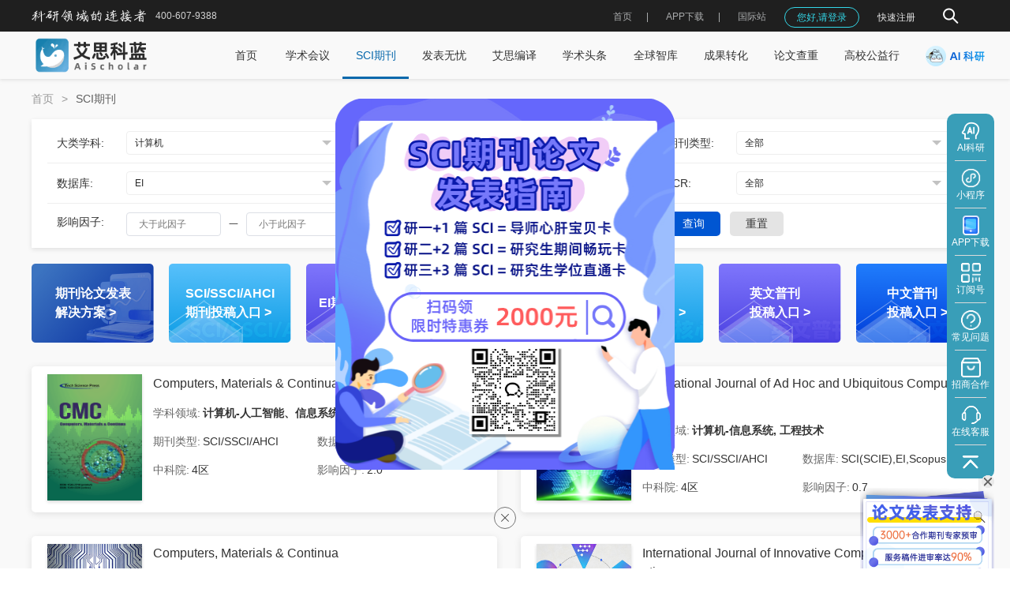

--- FILE ---
content_type: text/html; charset=utf-8
request_url: https://www.ais.cn/journal?page=1&retrieval=3&time=25&subject1=17
body_size: 11129
content:
<!DOCTYPE html>
<html lang="zh-cn">
<head>
  <meta charset="utf-8" />
  <meta http-equiv="x-ua-compatible" content="ie=edge,chrome=1" />
  <meta name="viewport" content="width=device-width, initial-scale=1.0,user-scalable=no">
      <title>计算机领域期刊目录-计算机领域期刊投稿收录-艾思科蓝</title>
          <meta name="keywords" content="计算机领域期刊目录,计算机领域期刊投稿收录">
        <meta name="description" content="艾思科蓝（原艾思学术网）提供计算机领域期刊论文服务，作为sci期刊论文投稿平台，高录用，易录用让sci论文服务变得更加简单，投稿费用低，可快速定位符合你的sci期刊。">
    <script src="https://img.ais.cn/res/js/checkJumpH5.js?v=1.0.14"></script>
  <link rel="icon" type="text/css" href="https://img.ais.cn/favicon.ico" />
  <link rel="stylesheet" type="text/css" href="https://img.ais.cn/res/css/reset.css" />
  <link rel="stylesheet" type="text/css" href="https://img.ais.cn/res/css/layui.css?v=1.0.1" />
  <link rel="stylesheet" type="text/css" href="https://img.ais.cn/res/css/common.css?v=1.0.32" />
    <link rel="stylesheet" type="text/css" href="https://img.ais.cn/res/css/pages/peerReview/components/topbar.css?v=1.0.6" />
  <link rel="stylesheet" type="text/css" href="https://img.ais.cn/res/css/pages/coopJournal/normal.css?v=1.0.4" />
  <link rel="stylesheet" type="text/css" href="https://img.ais.cn/res/css/components/journalItem.css?v=1.0.1" />
  <link rel="stylesheet" type="text/css" href="https://img.ais.cn/res/css/components/laypage.css?v=1.0.1" />
  <link rel="stylesheet" type="text/css" href="https://img.ais.cn/res/css/pages/coopJournal/showtips.css?v=1.0.12" />
  <meta name="applicable-device" content="pc">
  <meta name="mobile-agent" content="format=html5;url=https://m.ais.cn/journal?page=1&retrieval=3&time=25&subject1=17">
  <meta name="mobile-agent" content="format=xhtml;url=https://m.ais.cn/journal?page=1&retrieval=3&time=25&subject1=17">
  <link rel="alternate" media="only screen and (max-width: 640px)" href="https://m.ais.cn/journal?page=1&retrieval=3&time=25&subject1=17">
</head>
<body class='body'>
  <div id='app'></div>
  <div class="HomeLayout">
    
          
      <div class="headerPage">
  <div class="hederInner">
    <div class="ieTips disnone">
      <div class="ieContainer c-333 fs12">
        <img src="https://img.ais.cn/res/images/warnTiip.png" alt="" class="icon"/>
        <span class="imgWrap ml5">
          您当前浏览器版本过低，为了不影响您的使用，建议您使用最新的谷歌浏览器、火狐浏览器、 360浏览器，更换浏览器后使用更流畅！（注意！双核浏览器请切换为极速模式）
        </span>
        <span class="closeIeTips">
          <i class="layui-icon layui-icon-close"></i>
        </span>
      </div>
    </div>
    <div class="container wrap">
      <div class="left">
        <img width="145px" class="logoImg" src="https://img.ais.cn/res/images/common/logoTitle.png?v=1.0.1" alt=""/>
        <div class="fs12 phone">400-607-9388</div>
      </div>
      <div class="right">
        <!-- 搜索入口 -->
        <div class="searchEntry ml30 flex alignMiddle flex-jc ">
          <img width="30" class="icon hand" src="https://img.ais.cn/thirds/ais/images/search2.png" alt=""/>
          <img width="18" class="icon hand none" src="https://img.ais.cn/thirds/ais/images/close.png" alt=""/>
          <div class="inputBox none">
            <div class="inputInner">
              <input type="text" placeholder="请输入关键字…" />
              <div class="clear hand">
                <i class="layui-icon layui-icon-close" style="font-size: 6px;"></i>
              </div>
            </div>
            <img width="30" class="search hand" src="https://img.ais.cn/thirds/ais/images/search.png" alt=""/>
          </div>
        </div> 
      </div>
    </div>
  </div>
</div>      <div class="TopNavList TopNavListIndex">
  <section class="nav">
    <nav class="wrapper container">
                          <a href="/" class="logo ">
               <img
                 width="150px"
                 class="logoImg"
                 src="https://img.ais.cn/thirds/ais/images/aisLogo.png"
                 alt="艾思科蓝AiScholar"
               />
                           </a>
                    <div class="menuList">
        <ul class="layui-nav">
                                    
              <li data-url="/" data-select="home"  class="layui-nav-item">
                <a href="/" data-href="/" rel="" data-page=""  target="" class=''>
                  首页
                                  </a>
              </li>
                                                
              <li data-url="/attendees" data-select="attendees"  class="layui-nav-item">
                <a href="/attendees" data-href="/attendees" rel="" data-page=""  target="" class=''>
                  学术会议
                                  </a>
              </li>
                                                
              <li data-url="/journal" data-select="journal"  class="layui-nav-item">
                <a href="/journal" data-href="/journal" rel="" data-page=""  target="" class=''>
                  SCI期刊
                                  </a>
              </li>
                                                
              <li data-url="/journal/publishing" data-select=""  class="layui-nav-item">
                <a href="/journal/publishing" data-href="/journal/publishing" rel="" data-page=""  target="" class=''>
                  发表无忧
                                  </a>
              </li>
                                                <li data-url="/paper_publishing_support" data-select="" class="layui-nav-item">
                <a href="/paper_publishing_support" rel="" target="">
                                      艾思编译
                                  </a>
                <dl class="layui-nav-child"> <!-- 二级菜单 -->
                                    <dd data-url="/paper_publishing_support/paperPolishing" data-select="" class='secondMenu'>
                    <a href="/paper_publishing_support/paperPolishing" data-href="/paper_publishing_support/paperPolishing" rel="" data-page="" target="" class=''>
                      英文润色
                    </a>
                                      </dd>
                                    <dd data-url="/paper_publishing_support/translate" data-select="" class='secondMenu'>
                    <a href="/paper_publishing_support/translate" data-href="/paper_publishing_support/translate" rel="" data-page="" target="" class=''>
                      学术翻译
                    </a>
                                      </dd>
                                    <dd data-url="/paper_publishing_support/pre_submission_peer_review" data-select="" class='secondMenu'>
                    <a href="/paper_publishing_support/pre_submission_peer_review" data-href="/paper_publishing_support/pre_submission_peer_review" rel="" data-page="" target="" class=''>
                      预审评估
                    </a>
                                      </dd>
                                    <dd data-url="/paper_publishing_support/journal_matching" data-select="" class='secondMenu'>
                    <a href="/paper_publishing_support/journal_matching" data-href="/paper_publishing_support/journal_matching" rel="" data-page="" target="" class=''>
                      期刊推荐
                    </a>
                                      </dd>
                                    <dd data-url="/paper_publishing_support/plagiarism_check_and_paraphrasing" data-select="" class='secondMenu'>
                    <a href="/paper_publishing_support/plagiarism_check_and_paraphrasing" data-href="/paper_publishing_support/plagiarism_check_and_paraphrasing" rel="" data-page="" target="" class=''>
                      查重改写
                    </a>
                                      </dd>
                                    <dd data-url="/paper_publishing_support/scientific_editing" data-select="" class='secondMenu'>
                    <a href="/paper_publishing_support/scientific_editing" data-href="/paper_publishing_support/scientific_editing" rel="" data-page="" target="" class=''>
                      科学深度编辑
                    </a>
                                      </dd>
                                    <dd data-url="/paper_publishing_support/formatting_and_proofreading" data-select="" class='secondMenu'>
                    <a href="/paper_publishing_support/formatting_and_proofreading" data-href="/paper_publishing_support/formatting_and_proofreading" rel="" data-page="" target="" class=''>
                      排版校对
                    </a>
                                      </dd>
                                    <dd data-url="/paper_publishing_support/graphics_editing" data-select="" class='secondMenu'>
                    <a href="/paper_publishing_support/graphics_editing" data-href="/paper_publishing_support/graphics_editing" rel="" data-page="" target="" class=''>
                      图表编辑
                    </a>
                                      </dd>
                                    <dd data-url="/paper_publishing_support/confidentiality_and_others" data-select="" class='secondMenu'>
                    <a href="/paper_publishing_support/confidentiality_and_others" data-href="/paper_publishing_support/confidentiality_and_others" rel="" data-page="" target="" class=''>
                      保密与其他
                    </a>
                                      </dd>
                                  </dl>
              </li>
                                                <li data-url="/news" data-select="news" class="layui-nav-item">
                <a href="/news" rel="" target="">
                                      学术头条
                                  </a>
                <dl class="layui-nav-child"> <!-- 二级菜单 -->
                                    <dd data-url="/news/university" data-select="" class='secondMenu'>
                    <a href="/news/university" data-href="/news/university" rel="" data-page="" target="_blank" class=''>
                      高校视界
                    </a>
                                          <div class='threeMenu'>
                          <dl class='threeMenuInner'> <!-- 三级菜单 -->
                                                          <dd data-url="/news/college_hotspot" data-select="">
                                <a href="/news/college_hotspot" data-href="/news/college_hotspot" rel="" target="_blank" class=''>
                                  高校热点
                                </a>

                              </dd>
                                                          <dd data-url="/news/story" data-select="">
                                <a href="/news/story" data-href="/news/story" rel="" target="_blank" class=''>
                                  高校故事
                                </a>

                              </dd>
                                                          <dd data-url="/news/ranking" data-select="">
                                <a href="/news/ranking" data-href="/news/ranking" rel="" target="_blank" class=''>
                                  高校榜单
                                </a>

                              </dd>
                                                          <dd data-url="/news/personnel" data-select="">
                                <a href="/news/personnel" data-href="/news/personnel" rel="" target="_blank" class=''>
                                  人事任免
                                </a>

                              </dd>
                                                          <dd data-url="/news/cooperation" data-select="">
                                <a href="/news/cooperation" data-href="/news/cooperation" rel="" target="_blank" class=''>
                                  招生招聘
                                </a>

                              </dd>
                                                      </dl>
                      </div>
                                      </dd>
                                    <dd data-url="/news/interview" data-select="" class='secondMenu'>
                    <a href="/news/interview" data-href="/news/interview" rel="" data-page="" target="_blank" class=''>
                      期刊风采
                    </a>
                                          <div class='threeMenu'>
                          <dl class='threeMenuInner'> <!-- 三级菜单 -->
                                                          <dd data-url="/news/popular" data-select="">
                                <a href="/news/popular" data-href="/news/popular" rel="" target="_blank" class=''>
                                  期刊推荐
                                </a>

                              </dd>
                                                          <dd data-url="/news/periodical_following" data-select="">
                                <a href="/news/periodical_following" data-href="/news/periodical_following" rel="" target="_blank" class=''>
                                  期刊资讯
                                </a>

                              </dd>
                                                          <dd data-url="/news/practical" data-select="">
                                <a href="/news/practical" data-href="/news/practical" rel="" target="_blank" class=''>
                                  期刊科普
                                </a>

                              </dd>
                                                      </dl>
                      </div>
                                      </dd>
                                    <dd data-url="/news/scholar" data-select="" class='secondMenu'>
                    <a href="/news/scholar" data-href="/news/scholar" rel="" data-page="" target="_blank" class=''>
                      学者先锋
                    </a>
                                          <div class='threeMenu'>
                          <dl class='threeMenuInner'> <!-- 三级菜单 -->
                                                          <dd data-url="/news/scholars" data-select="">
                                <a href="/news/scholars" data-href="/news/scholars" rel="" target="_blank" class=''>
                                  热门学者
                                </a>

                              </dd>
                                                          <dd data-url="/news/tale" data-select="">
                                <a href="/news/tale" data-href="/news/tale" rel="" target="_blank" class=''>
                                  学者故事
                                </a>

                              </dd>
                                                          <dd data-url="/news/viewpoint" data-select="">
                                <a href="/news/viewpoint" data-href="/news/viewpoint" rel="" target="_blank" class=''>
                                  学者观点
                                </a>

                              </dd>
                                                          <dd data-url="/news/impact" data-select="">
                                <a href="/news/impact" data-href="/news/impact" rel="" target="_blank" class=''>
                                  学者影响力
                                </a>

                              </dd>
                                                      </dl>
                      </div>
                                      </dd>
                                    <dd data-url="/news/literature" data-select="" class='secondMenu'>
                    <a href="/news/literature" data-href="/news/literature" rel="" data-page="" target="_blank" class=''>
                      研究前沿
                    </a>
                                          <div class='threeMenu'>
                          <dl class='threeMenuInner'> <!-- 三级菜单 -->
                                                          <dd data-url="/news/research" data-select="">
                                <a href="/news/research" data-href="/news/research" rel="" target="_blank" class=''>
                                  前沿追踪
                                </a>

                              </dd>
                                                          <dd data-url="/news/unscramble" data-select="">
                                <a href="/news/unscramble" data-href="/news/unscramble" rel="" target="_blank" class=''>
                                  论文解读
                                </a>

                              </dd>
                                                          <dd data-url="/news/paper" data-select="">
                                <a href="/news/paper" data-href="/news/paper" rel="" target="_blank" class=''>
                                  顶刊观察
                                </a>

                              </dd>
                                                      </dl>
                      </div>
                                      </dd>
                                    <dd data-url="/news/original" data-select="" class='secondMenu'>
                    <a href="/news/original" data-href="/news/original" rel="" data-page="" target="_blank" class=''>
                      学术在线
                    </a>
                                          <div class='threeMenu'>
                          <dl class='threeMenuInner'> <!-- 三级菜单 -->
                                                          <dd data-url="/news/hotspot" data-select="">
                                <a href="/news/hotspot" data-href="/news/hotspot" rel="" target="_blank" class=''>
                                  学者微访谈
                                </a>

                              </dd>
                                                          <dd data-url="/news/broadcast" data-select="">
                                <a href="/news/broadcast" data-href="/news/broadcast" rel="" target="_blank" class=''>
                                  学术大咖面对面
                                </a>

                              </dd>
                                                          <dd data-url="/news/report" data-select="">
                                <a href="/news/report" data-href="/news/report" rel="" target="_blank" class=''>
                                  科研人物
                                </a>

                              </dd>
                                                      </dl>
                      </div>
                                      </dd>
                                    <dd data-url="/news/conference" data-select="" class='secondMenu'>
                    <a href="/news/conference" data-href="/news/conference" rel="" data-page="" target="_blank" class=''>
                      会议速递
                    </a>
                                      </dd>
                                    <dd data-url="/news/resource" data-select="" class='secondMenu'>
                    <a href="/news/resource" data-href="/news/resource" rel="" data-page="" target="_blank" class=''>
                      学术问答坊
                    </a>
                                          <div class='threeMenu'>
                          <dl class='threeMenuInner'> <!-- 三级菜单 -->
                                                          <dd data-url="/news/featured" data-select="">
                                <a href="/news/featured" data-href="/news/featured" rel="" target="_blank" class=''>
                                  学术干货
                                </a>

                              </dd>
                                                          <dd data-url="/news/viewpoints" data-select="">
                                <a href="/news/viewpoints" data-href="/news/viewpoints" rel="" target="_blank" class=''>
                                  观点快评
                                </a>

                              </dd>
                                                          <dd data-url="/news/journal_skills" data-select="">
                                <a href="/news/journal_skills" data-href="/news/journal_skills" rel="" target="_blank" class=''>
                                  学术知识
                                </a>

                              </dd>
                                                          <dd data-url="/news/minfo" data-select="">
                                <a href="/news/minfo" data-href="/news/minfo" rel="" target="_blank" class=''>
                                  会议信息
                                </a>

                              </dd>
                                                      </dl>
                      </div>
                                      </dd>
                                  </dl>
              </li>
                                                <li data-url="/peerReview" data-select="" class="layui-nav-item">
                <a href="/peerReview" rel="" target="_blank">
                                      全球智库
                                  </a>
                <dl class="layui-nav-child"> <!-- 二级菜单 -->
                                    <dd data-url="/peerReview/taskList" data-select="peerReview" class='secondMenu'>
                    <a href="/peerReview/taskList" data-href="/peerReview/taskList" rel="" data-page="" target="" class=''>
                      科研任务大厅
                    </a>
                                      </dd>
                                    <dd data-url="/peerReview/taskCenter/myTask" data-select="peerReview" class='secondMenu'>
                    <a href="javascript:;" data-href="/peerReview/taskCenter/myTask" rel="" data-page="1,1,thinkTank,index" target="" class='menuLoginBtn'>
                      我的任务
                    </a>
                                      </dd>
                                    <dd data-url="/peerReview/joinIndex" data-select="peerReview" class='secondMenu'>
                    <a href="/peerReview/joinIndex" data-href="/peerReview/joinIndex" rel="" data-page="" target="" class=''>
                      智库专家招募
                    </a>
                                      </dd>
                                  </dl>
              </li>
                                                
              <li data-url="/conversion/index" data-select=""  class="layui-nav-item">
                <a href="/conversion/index" data-href="/conversion/index" rel="" data-page=""  target="_blank" class=''>
                  成果转化
                                  </a>
              </li>
                                                
              <li data-url="/papercheck/index" data-select=""  class="layui-nav-item">
                <a href="/papercheck/index" data-href="/papercheck/index" rel="" data-page=""  target="" class=''>
                  论文查重
                                      <img src="https://img.ais.cn/res/images/liwu.png" width="20px" class='liwuIcon none' alt="">
                                  </a>
              </li>
                                                
              <li data-url="https://v.ais.cn/college" data-select=""  class="layui-nav-item">
                <a href="https://v.ais.cn/college" data-href="https://v.ais.cn/college" rel="nofollow" data-page=""  target="_blank" class=''>
                  高校公益行
                                  </a>
              </li>
                                                <li data-url="/ai" data-select="mentor" class="layui-nav-item">
                <a href="/ai" rel="" target="_blank">
                                       <img src="https://img.ais.cn/res/images/aiTitlogo.png?v=1.0.1" class='' alt="">
                                    </a>
                <dl class="layui-nav-child"> <!-- 二级菜单 -->
                                    <dd data-url="/ai" data-select="" class='secondMenu'>
                    <a href="/ai" data-href="/ai" rel="" data-page="" target="_blank" class=''>
                      AI科研工作台
                    </a>
                                      </dd>
                                    <dd data-url="/tools/navigate" data-select="" class='secondMenu'>
                    <a href="/tools/navigate" data-href="/tools/navigate" rel="" data-page="" target="_blank" class=''>
                      学术工具导航
                    </a>
                                      </dd>
                                    <dd data-url="/saas/solution" data-select="" class='secondMenu'>
                    <a href="/saas/solution" data-href="/saas/solution" rel="" data-page="" target="_blank" class=''>
                      会议一站式SaaS系统
                    </a>
                                      </dd>
                                    <dd data-url="/journal/database" data-select="" class='secondMenu'>
                    <a href="/journal/database" data-href="/journal/database" rel="" data-page="" target="_blank" class=''>
                      SCI期刊信息查询系统
                    </a>
                                      </dd>
                                    <dd data-url="/nationalFound/index" data-select="" class='secondMenu'>
                    <a href="/nationalFound/index" data-href="/nationalFound/index" rel="" data-page="" target="_blank" class=''>
                      国自然基金项目查询系统
                    </a>
                                      </dd>
                                  </dl>
              </li>
                              </ul>
      </div>
          </nav>
  </section>
</div>
          <div class="flexContainer">
        
      <div class="coopJournal">
    <div class="container pb15">
      <div class="pt15 pb15">
        <span class="layui-breadcrumb" lay-separator=">">
          <a href="/">首页</a>
          <h1 class="inlineBlock f400 c-333">
            <a href="/journal"><cite>SCI期刊</cite></a>
          </h1>
        </span>
      </div>
      <div class="bg-ff header sciHeader" id="searchWrap">
  <div class="headerItem keyword c-333 pt10 pb10">
    <div class="flexBox searchItem alignCenter layui-form" style="align-items:center;">
      <div class="fs14 c-333 header_title" style="padding-right:0;min-width:55px;">大类学科:</div>
      <div class="provinceItem selectItem"  style="width:120px">
        <select name="subject1" id="subject1" lay-filter="subject1Select" lay-search="">
          <option value="-1" selected >全部</option>
                              <option value="11">医学</option>
                                        <option value="12">生物</option>
                                        <option value="13">农林科学</option>
                                        <option value="14">环境科学与生态学</option>
                                        <option value="15">化学</option>
                                        <option value="16">工程技术</option>
                                        <option selected value="17">计算机</option>
                                        <option value="18">数学</option>
                                        <option value="19">物理与天体物理</option>
                                        <option value="20">地球科学</option>
                                        <option value="21">人文社科</option>
                                        <option value="22">经济学与管理学</option>
                                        <option value="23">多学科</option>
                                        <option value="24">材料科学</option>
                                        <option value="25">心理学</option>
                              </select>
      </div>
    </div>
    <div class="flexBox searchItem alignCenter layui-form" style="align-items:center;">
      <div class="fs14 c-333 header_title" style="padding-right:0;min-width:55px;">小类学科:</div>
      <div class="provinceItem selectItem"  style="width:120px">
        <select name="subject2" id="subject2" lay-filter="subject2Select" lay-search="">
          <option value="-1" selected >全部</option>
                              <option value="1701">人工智能</option>
                                        <option value="1702">信息系统</option>
                                        <option value="1704">理论和算法</option>
                                        <option value="1705">计算机：其他</option>
                                        <option value="1706">计算机：跨学科应用</option>
                                        <option value="1707">软件工程</option>
                                        <option value="1709">网络系统</option>
                                        <option value="1711">图形学和多媒体</option>
                                        <option value="1712">硬件和架构</option>
                                        <option value="2330">计算机综合</option>
                            </select>
      </div>
    </div>
    <div class="flexBox searchItem alignCenter layui-form" style="align-items:center;">
      <div class="fs14 c-333 header_title" style="padding-right:0;min-width:55px;">期刊类型:</div>
      <div class="provinceItem selectItem"  style="width:120px">
        <select name="type" id="journalType" lay-filter="typeSelect" lay-search="">
          <option value="-1" selected >全部</option>
                              <option value="11">SCI/SSCI/AHCI</option>
                                        <option value="6">EI</option>
                                        <option value="7">ESCI/Scopus</option>
                                        <option value="10">中文核心</option>
                                        <option value="15">英文普刊</option>
                                        <option value="16">中文普刊</option>
                              </select>
      </div>
    </div>
  </div>
  <div class="keyword c-333 pt10 pb10 headerItem">
    <div class="flexBox searchItem alignCenter layui-form" style="align-items:center;">
      <div class="fs14 c-333 header_title" style="padding-right:0;min-width:55px;">数据库:</div>
      <div class="provinceItem selectItem"  style="width:120px">
        <select name="retrieval" id="journalRetrieval" lay-filter="retrievalSelect" lay-search="">
          <option value="-1" selected >全部</option>
                              <option value="2">SCI(SCIE)</option>
                                        <option value="1">SSCI</option>
                                        <option value="6">A&HCI</option>
                                        <option value="13">ESCI</option>
                                        <option value="15">CPCI-SSH</option>
                                        <option value="14">CPCI-S</option>
                                        <option value="7">Scopus</option>
                                        <option selected value="3">EI</option>
                                        <option value="9">IEEE Xplore</option>
                                        <option value="19">Medline</option>
                                        <option value="20">PubMed</option>
                                        <option value="12">Google Scholar</option>
                                        <option value="18">CNKI Scholar(知网外文库)</option>
                                        <option value="5">知网(CNKI)</option>
                                        <option value="17">万方(Wanfang)</option>
                                        <option value="21">万方应用</option>
                                        <option value="16">维普(VIP)</option>
                                        <option value="22">超星(Superstar)</option>
                                        <option value="23">龙源</option>
                                        <option value="24">中文社会科学引文索引(CSSCI/南大核心)</option>
                                        <option value="27">CSSCI扩展版</option>
                                        <option value="25">中文核心期刊要目(北大核心)</option>
                                        <option value="26">中国科技论文与引文数据库(CSTPCD/科技核心)</option>
                                        <option value="28">中国科学引文数据库(CSCD)</option>
                                        <option value="29">中国科学引文数据库的扩展版本(CSCD扩展版)</option>
                                        <option value="30">AMI核心</option>
                                        <option value="31">AMI扩展</option>
                                        <option value="32">武大核心(RCCSE)</option>
                                        <option value="33">Mycite</option>
                              </select>
      </div>
    </div>
    <div class="flexBox searchItem alignCenter layui-form" style="align-items:center;">
      <div class="fs14 c-333 header_title" style="padding-right:0;min-width:55px;">中科院:</div>
      <div class="provinceItem selectItem"  style="width:120px">
        <select name="jrc" id="proSelect1" lay-filter="provinceSelect">
          <option value="-1" selected >全部</option>
                              <option value="1">1区</option>
                                        <option value="2">2区</option>
                                        <option value="3">3区</option>
                                        <option value="4">4区</option>
                              </select>
      </div>
    </div>
    <div class="flexBox searchItem alignCenter layui-form" style="align-items:center;">
      <div class="fs14 c-333 header_title">JCR:</div>
      <div class="provinceItem selectItem"  style="width:120px">
        <select name="jcr" id="proSelect2" lay-filter="provinceSelect">
          <option value="-1" selected>全部</option>
                              <option value="1">Q1</option>
                                        <option value="2">Q2</option>
                                        <option value="3">Q3</option>
                                        <option value="4">Q4</option>
                              </select>
      </div>
    </div>
  </div>
  <div class="keyword c-333 pt10 headerItem">
    <div class="flexBox searchItem alignCenter">
      <div class="f500 fs14 header_title">影响因子:</div>
      <div class="keyword_number">
        <input type="number" name="min" placeholder="大于此因子" value="" class="inputs mr10" />一
        <input type="number" name="max" placeholder="小于此因子" value="" class="inputs ml10" />
      </div>
    </div>
    <div class="flexBox searchItem alignCenter">
      <div class="f500 fs14 header_title">期刊关键词:</div>
      <div class="keyword_input">
        <input name="keyword" value="" placeholder="支持模糊检索，多关键词组合…" style="width:270px !important;" type="search" />
      </div>
    </div>
    <div class="flexBox searchItem alignCenter">
      <div class="searchBtn">查询</div>
      <div class="resetBtn">重置</div>
    </div>
  </div>
</div>
      <div class="journalLink">
        <a href="/journal/publishing" class="journalLink1 spans">
          期刊论文发表 <br /> 解决方案 >
        </a>
        <span data-url="/sciPaperPro/contribute/0/1" class="spans journalLink2 signBtn">
          SCI/SSCI/AHCI<br />
          期刊投稿入口 >
        </span>
        <span data-url="/sciPaperPro/contribute/0/2" class="spans journalLink3 signBtn">
          EI期刊投稿入口 >
        </span>
        <span data-url="/sciPaperPro/contribute/0/4" class="spans journalLink4 signBtn">
          ESCI/Scopus<br />
          期刊投稿入口 >
        </span>
        <span data-url="/sciPaperPro/contribute/0/8" class="spans journalLink5 signBtn">
          中文核心<br />
          期刊投稿入口 >
        </span>
        <span data-url="/sciPaperPro/contribute/0/16" class="spans journalLink6 signBtn">
          英文普刊<br />
          投稿入口 >
        </span>
        <span data-url="/sciPaperPro/contribute/0/32" class="spans journalLink7 signBtn">
          中文普刊<br />
          投稿入口 >
        </span>
      </div>
              <div class="journalWrap">
                    <div class="item mt30 pr10">
            <div class="JournalItem">
      <a href="/journal/1033" target="_self" class="topItem pt10 pb10 pl20 pr20">
    <div class="cover">
      <img
        class="coverImg"
        src="https://static.ais.cn/resource/common/2024/11/392241112104608328.png"
        alt="Computers, Materials & Continua"
      />
    </div>
    <div class="item_content">
      <div class="title fs16 f500 c-333 twoLine">Computers, Materials & Continua</div>
      <div>
        <div class="rows flex">
          <div class="cols item24">
            <span class="c-666 fs14 inlineBlock vMiddle">学科领域:  </span>
            <div class="inlineBlock vMiddle oneLine" style="width: 80%;">
              <span class="c-333 fs14 f600">计算机-人工智能、信息系统、理论和算法、软件工程、网络系统、图形学和多媒体, 数学-数学跨学科应用</span>
            </div>
          </div>
        </div>
        <div class="rows flex">
          <div class="cols oneLine item12">
            <span class="c-666 fs14">期刊类型:</span>
            <span class="c-333 fs14">SCI/SSCI/AHCI</span>
          </div>
          <div class="cols oneLine item12">
            <span class="c-666 fs14">数据库:</span>
            <span class="c-333 fs14">SCI(SCIE),EI,Scopus,知网(CNKI),Google Scholar</span>
          </div>
        </div>
        <div class="rows flex">
          <div class="cols oneLine item12">
            <span class="c-666 fs14">中科院:</span>
            <span class="c-333 fs14">4区</span>
          </div>
          <div class="cols oneLine item12">
            <span class="c-666 fs14">影响因子:</span>
            <span class="c-333 fs14">2.0</span>
          </div>
        </div>
      </div>
    </div>
  </a>
</div>

          </div>
                    <div class="item mt30 pl20">
            <div class="JournalItem">
      <a href="/journal/1293" target="_self" class="topItem pt10 pb10 pl20 pr20">
    <div class="cover">
      <img
        class="coverImg"
        src="https://static.ais.cn/resource/common/2026/01/332260116093806760.png"
        alt="International Journal of Ad Hoc and Ubiquitous Computing"
      />
    </div>
    <div class="item_content">
      <div class="title fs16 f500 c-333 twoLine">International Journal of Ad Hoc and Ubiquitous Computing</div>
      <div>
        <div class="rows flex">
          <div class="cols item24">
            <span class="c-666 fs14 inlineBlock vMiddle">学科领域:  </span>
            <div class="inlineBlock vMiddle oneLine" style="width: 80%;">
              <span class="c-333 fs14 f600">计算机-信息系统, 工程技术</span>
            </div>
          </div>
        </div>
        <div class="rows flex">
          <div class="cols oneLine item12">
            <span class="c-666 fs14">期刊类型:</span>
            <span class="c-333 fs14">SCI/SSCI/AHCI</span>
          </div>
          <div class="cols oneLine item12">
            <span class="c-666 fs14">数据库:</span>
            <span class="c-333 fs14">SCI(SCIE),EI,Scopus</span>
          </div>
        </div>
        <div class="rows flex">
          <div class="cols oneLine item12">
            <span class="c-666 fs14">中科院:</span>
            <span class="c-333 fs14">4区</span>
          </div>
          <div class="cols oneLine item12">
            <span class="c-666 fs14">影响因子:</span>
            <span class="c-333 fs14">0.7</span>
          </div>
        </div>
      </div>
    </div>
  </a>
</div>

          </div>
                    <div class="item mt30 pr10">
            <div class="JournalItem">
      <a href="/journal/1292" target="_self" class="topItem pt10 pb10 pl20 pr20">
    <div class="cover">
      <img
        class="coverImg"
        src="https://static.ais.cn/resource/common/2026/01/332260116093527750.png"
        alt="Computers, Materials & Continua"
      />
    </div>
    <div class="item_content">
      <div class="title fs16 f500 c-333 twoLine">Computers, Materials & Continua</div>
      <div>
        <div class="rows flex">
          <div class="cols item24">
            <span class="c-666 fs14 inlineBlock vMiddle">学科领域:  </span>
            <div class="inlineBlock vMiddle oneLine" style="width: 80%;">
              <span class="c-333 fs14 f600">计算机-计算机：跨学科应用</span>
            </div>
          </div>
        </div>
        <div class="rows flex">
          <div class="cols oneLine item12">
            <span class="c-666 fs14">期刊类型:</span>
            <span class="c-333 fs14">SCI/SSCI/AHCI</span>
          </div>
          <div class="cols oneLine item12">
            <span class="c-666 fs14">数据库:</span>
            <span class="c-333 fs14">SCI(SCIE),EI,Scopus,知网(CNKI),Google Scholar</span>
          </div>
        </div>
        <div class="rows flex">
          <div class="cols oneLine item12">
            <span class="c-666 fs14">中科院:</span>
            <span class="c-333 fs14">4区</span>
          </div>
          <div class="cols oneLine item12">
            <span class="c-666 fs14">影响因子:</span>
            <span class="c-333 fs14">1.7</span>
          </div>
        </div>
      </div>
    </div>
  </a>
</div>

          </div>
                    <div class="item mt30 pl20">
            <div class="JournalItem">
      <a href="/journal/1288" target="_self" class="topItem pt10 pb10 pl20 pr20">
    <div class="cover">
      <img
        class="coverImg"
        src="https://static.ais.cn/resource/common/2025/12/398251225150549782.png"
        alt="International Journal of Innovative Computing and Applications"
      />
    </div>
    <div class="item_content">
      <div class="title fs16 f500 c-333 twoLine">International Journal of Innovative Computing and Applications</div>
      <div>
        <div class="rows flex">
          <div class="cols item24">
            <span class="c-666 fs14 inlineBlock vMiddle">学科领域:  </span>
            <div class="inlineBlock vMiddle oneLine" style="width: 80%;">
              <span class="c-333 fs14 f600">计算机-人工智能</span>
            </div>
          </div>
        </div>
        <div class="rows flex">
          <div class="cols oneLine item12">
            <span class="c-666 fs14">期刊类型:</span>
            <span class="c-333 fs14">EI</span>
          </div>
          <div class="cols oneLine item12">
            <span class="c-666 fs14">数据库:</span>
            <span class="c-333 fs14">EI,Scopus</span>
          </div>
        </div>
        <div class="rows flex">
          <div class="cols oneLine item12">
            <span class="c-666 fs14">中科院:</span>
            <span class="c-333 fs14">-</span>
          </div>
          <div class="cols oneLine item12">
            <span class="c-666 fs14">影响因子:</span>
            <span class="c-333 fs14">-</span>
          </div>
        </div>
      </div>
    </div>
  </a>
</div>

          </div>
                    <div class="item mt30 pr10">
            <div class="JournalItem">
      <a href="/journal/1200" target="_self" class="topItem pt10 pb10 pl20 pr20">
    <div class="cover">
      <img
        class="coverImg"
        src="https://static.ais.cn/resource/common/2025/03/391250311155842505.png"
        alt="Recent Advances in Computer Science and Communications"
      />
    </div>
    <div class="item_content">
      <div class="title fs16 f500 c-333 twoLine">Recent Advances in Computer Science and Communications</div>
      <div>
        <div class="rows flex">
          <div class="cols item24">
            <span class="c-666 fs14 inlineBlock vMiddle">学科领域:  </span>
            <div class="inlineBlock vMiddle oneLine" style="width: 80%;">
              <span class="c-333 fs14 f600">计算机</span>
            </div>
          </div>
        </div>
        <div class="rows flex">
          <div class="cols oneLine item12">
            <span class="c-666 fs14">期刊类型:</span>
            <span class="c-333 fs14">EI</span>
          </div>
          <div class="cols oneLine item12">
            <span class="c-666 fs14">数据库:</span>
            <span class="c-333 fs14">EI,Scopus</span>
          </div>
        </div>
        <div class="rows flex">
          <div class="cols oneLine item12">
            <span class="c-666 fs14">中科院:</span>
            <span class="c-333 fs14">-</span>
          </div>
          <div class="cols oneLine item12">
            <span class="c-666 fs14">影响因子:</span>
            <span class="c-333 fs14">-</span>
          </div>
        </div>
      </div>
    </div>
  </a>
</div>

          </div>
                    <div class="item mt30 pl20">
            <div class="JournalItem">
      <a href="/journal/1150" target="_self" class="topItem pt10 pb10 pl20 pr20">
    <div class="cover">
      <img
        class="coverImg"
        src="https://static.ais.cn/resource/common/2025/01/323250102163545090.png"
        alt="IEEE TRANSACTIONS ON AEROSPACE AND ELECTRONIC SYSTEMS"
      />
    </div>
    <div class="item_content">
      <div class="title fs16 f500 c-333 twoLine">IEEE TRANSACTIONS ON AEROSPACE AND ELECTRONIC SYSTEMS</div>
      <div>
        <div class="rows flex">
          <div class="cols item24">
            <span class="c-666 fs14 inlineBlock vMiddle">学科领域:  </span>
            <div class="inlineBlock vMiddle oneLine" style="width: 80%;">
              <span class="c-333 fs14 f600">计算机-理论和算法</span>
            </div>
          </div>
        </div>
        <div class="rows flex">
          <div class="cols oneLine item12">
            <span class="c-666 fs14">期刊类型:</span>
            <span class="c-333 fs14">SCI/SSCI/AHCI</span>
          </div>
          <div class="cols oneLine item12">
            <span class="c-666 fs14">数据库:</span>
            <span class="c-333 fs14">SCI(SCIE),Scopus,EI,Google Scholar</span>
          </div>
        </div>
        <div class="rows flex">
          <div class="cols oneLine item12">
            <span class="c-666 fs14">中科院:</span>
            <span class="c-333 fs14">2区</span>
          </div>
          <div class="cols oneLine item12">
            <span class="c-666 fs14">影响因子:</span>
            <span class="c-333 fs14">5.1</span>
          </div>
        </div>
      </div>
    </div>
  </a>
</div>

          </div>
                    <div class="item mt30 pr10">
            <div class="JournalItem">
      <a href="/journal/1144" target="_self" class="topItem pt10 pb10 pl20 pr20">
    <div class="cover">
      <img
        class="coverImg"
        src="https://static.ais.cn/resource/common/2024/12/391241226160805014.png"
        alt="Evolutionary Intelligence"
      />
    </div>
    <div class="item_content">
      <div class="title fs16 f500 c-333 twoLine">Evolutionary Intelligence</div>
      <div>
        <div class="rows flex">
          <div class="cols item24">
            <span class="c-666 fs14 inlineBlock vMiddle">学科领域:  </span>
            <div class="inlineBlock vMiddle oneLine" style="width: 80%;">
              <span class="c-333 fs14 f600">计算机-理论和算法</span>
            </div>
          </div>
        </div>
        <div class="rows flex">
          <div class="cols oneLine item12">
            <span class="c-666 fs14">期刊类型:</span>
            <span class="c-333 fs14">EI</span>
          </div>
          <div class="cols oneLine item12">
            <span class="c-666 fs14">数据库:</span>
            <span class="c-333 fs14">EI,Scopus,Google Scholar</span>
          </div>
        </div>
        <div class="rows flex">
          <div class="cols oneLine item12">
            <span class="c-666 fs14">中科院:</span>
            <span class="c-333 fs14">-</span>
          </div>
          <div class="cols oneLine item12">
            <span class="c-666 fs14">影响因子:</span>
            <span class="c-333 fs14">2.3</span>
          </div>
        </div>
      </div>
    </div>
  </a>
</div>

          </div>
                    <div class="item mt30 pl20">
            <div class="JournalItem">
      <a href="/journal/1125" target="_self" class="topItem pt10 pb10 pl20 pr20">
    <div class="cover">
      <img
        class="coverImg"
        src="https://static.ais.cn/resource/common/2024/12/328241223134445040.jpg"
        alt="Algorithms"
      />
    </div>
    <div class="item_content">
      <div class="title fs16 f500 c-333 twoLine">Algorithms</div>
      <div>
        <div class="rows flex">
          <div class="cols item24">
            <span class="c-666 fs14 inlineBlock vMiddle">学科领域:  </span>
            <div class="inlineBlock vMiddle oneLine" style="width: 80%;">
              <span class="c-333 fs14 f600">计算机-理论和算法</span>
            </div>
          </div>
        </div>
        <div class="rows flex">
          <div class="cols oneLine item12">
            <span class="c-666 fs14">期刊类型:</span>
            <span class="c-333 fs14">EI</span>
          </div>
          <div class="cols oneLine item12">
            <span class="c-666 fs14">数据库:</span>
            <span class="c-333 fs14">EI,ESCI,Scopus,知网(CNKI)</span>
          </div>
        </div>
        <div class="rows flex">
          <div class="cols oneLine item12">
            <span class="c-666 fs14">中科院:</span>
            <span class="c-333 fs14">-</span>
          </div>
          <div class="cols oneLine item12">
            <span class="c-666 fs14">影响因子:</span>
            <span class="c-333 fs14">1.8</span>
          </div>
        </div>
      </div>
    </div>
  </a>
</div>

          </div>
                    <div class="item mt30 pr10">
            <div class="JournalItem">
      <a href="/journal/1028" target="_self" class="topItem pt10 pb10 pl20 pr20">
    <div class="cover">
      <img
        class="coverImg"
        src="https://static.ais.cn/resource/common/2024/11/349241110210533728.png"
        alt="Iraqi Journal for Computer Science and Mathematics"
      />
    </div>
    <div class="item_content">
      <div class="title fs16 f500 c-333 twoLine">Iraqi Journal for Computer Science and Mathematics</div>
      <div>
        <div class="rows flex">
          <div class="cols item24">
            <span class="c-666 fs14 inlineBlock vMiddle">学科领域:  </span>
            <div class="inlineBlock vMiddle oneLine" style="width: 80%;">
              <span class="c-333 fs14 f600">数学, 计算机</span>
            </div>
          </div>
        </div>
        <div class="rows flex">
          <div class="cols oneLine item12">
            <span class="c-666 fs14">期刊类型:</span>
            <span class="c-333 fs14">EI</span>
          </div>
          <div class="cols oneLine item12">
            <span class="c-666 fs14">数据库:</span>
            <span class="c-333 fs14">EI,Scopus,Google Scholar</span>
          </div>
        </div>
        <div class="rows flex">
          <div class="cols oneLine item12">
            <span class="c-666 fs14">中科院:</span>
            <span class="c-333 fs14">-</span>
          </div>
          <div class="cols oneLine item12">
            <span class="c-666 fs14">影响因子:</span>
            <span class="c-333 fs14">2.9</span>
          </div>
        </div>
      </div>
    </div>
  </a>
</div>

          </div>
                  </div>
        
  <div id='pagecomponent' data-link="/journal?retrieval=3&time=25&subject1=17&page=">
     <span>
       <!--上一页-->
                  <a class="links arrow disabled"> <i class="layui-icon layui-icon-left"></i></a>
               <!--总页数小于8的-->
       
                                 <a href='javascript:;' class="links active">1</a>
                     
         
       <!--下一页-->
                <a class="links arrow disabled"><i class="layui-icon layui-icon-right"></i></a>
              </span>
  </div>




          </div>
  </div>
  <div class="showDialog none">
  <div class='showDialogContentWrap'>
      
      
      
      
      
      
      
      
      
      
      
      
      
    <button type="button"  class="headerbtn closeShow"><i class="layui-icon layui-icon-close" ></i></button>
  </div>
</div>



      </div>

          
      <div class="footer">
  <div class="footerTop">
    <div class="container topContainer pb20">
      <div class="logo">
        <img src="https://img.ais.cn/res/images/common/footLogo1.png?v=1.0.3" class="imgs" alt="艾思科蓝学术服务平台" />
      </div>
      <div class="rightWrap">
        <div class="left">
          <div class="dlWrap">
            <dl>
              <dt>我们的服务</dt>
              <dd class="flex columnBox">
                <dl class="mr30">
                  <dd><a href="/saas/solution">会议解决方案</a></dd>
                  <dd><a href="/journal">SCI全程无忧</a></dd>
                  <dd><a href="/peerReview/index">全球智库平台</a></dd>
                  <dd><a href="/journal">期刊智能匹配</a></dd>
                </dl>
                <dl>
                  <dd><a href="/app">APP下载</a></dd>
                  <dd><a href="/journal/cultivation">期刊合作</a></dd>
                  <!-- <dd><a href="/topics">学术专题</a></dd> -->
                  <dd><a href="/latest">最新文章</a></dd>
                </dl>
              </dd>
            </dl>
            <dl>
              <dt>关于我们</dt>
              <dd><a href="/about">平台介绍</a></dd>
              <dd><a href="/about/contact">联系我们</a></dd>
              <dd><a href="/about/academic">学术诚信</a></dd>
              <dd><a href="/iso">ISO认证</a></dd>
            </dl>
            <dl>
              <dt>帮助中心</dt>
              <dd><a href="https://service.ais.cn/problem" target="_blank"  rel="nofollow">常见问题</a></dd>
              <dd><a href="https://service.ais.cn" target="_blank" rel="nofollow" class="">客服中心</a></dd>
              <dd><span>服务热线：400-607-9388</span></dd>
              <dd><span>服务邮箱：customer_services@ais.cn</span></dd>
            </dl>
          </div>
        </div>
        <div class="right">
          <div class="img-wrapper">
            <div class="content">
              <div class="textCenter">
                <img src="https://img.ais.cn/res/images/common/erweima2.png" alt />
              </div>
              <p class="title">艾思科蓝公众号</p>
            </div>
            <div class="content">
              <div class="textCenter">
                <img src="https://img.ais.cn/res/images/common/smallProgram.png" alt />
              </div>
              <p class="title">艾思科蓝小程序</p>
            </div>
          </div>
        </div>
    </div>
  </div>
      </div>
  <div class="bottom">
    <p>Copyright © 2019 - 2026 广州科奥信息技术股份有限公司 All Rights Reserved</p>
    <div class="pt10 textCenter">
      <span class="inlineWrap vMiddle">增值电信业务许可证：合字B2-20250773</span>
      <a href="https://beian.miit.gov.cn/#/Integrated/index" target="_blank" rel="noffolow" class="inlineWrap vMiddle ml25 mr25">粤ICP备16087321号</a>
      <a href="http://www.beian.gov.cn/portal/registerSystemInfo?recordcode=44010402002119" target="_blank" rel="noffolow" class="inlineWrap vMiddle">
        <img src="https://img.ais.cn/res/images/common/beian.png" width="20px" height="20px" class="vMiddle">
        <span class="inlineBlock vMiddle ml5">粤公网安备 44010402002119</span>
      </a>
    </div>
  </div>
</div>
<div id="online" class="online">
  <span class="drag"></span>
  <span class="close layui-icon layui-icon-close"></span>
  <iframe src="" id="onlineIframe" style="width: 800px; height: 600px;border:none;"></iframe>
</div>
      </div>
  <script>
    window.postPath = `https://www.ais.cn`
    window.selectMenu = ``
    window.isShowLoginTips = `  ` //需要弹出登录界面提示
    window.pageParams = `1,1,journal,list` // 注册登录接口的_page参数值
    window.hideRightFloat = `` // 需要隐藏右边按钮
    window.isHideRightAD = `` == 'true' // 需要隐藏右边广告
  </script>
  <script src="https://img.ais.cn/res/js/vue.min.js?v=1.0.0"></script>
  <script src="https://img.ais.cn/res/js/jquery.min.js?v=1.0.0"></script>
  <script src="https://img.ais.cn/res/js/lazyload.min.js?v=1.0.0"></script>
  
  <script src="https://img.ais.cn/res/layui.js?v=1.0.1"></script>
  <script src="https://img.ais.cn/res/js/utils.js?v=1.0.18"></script>
  <script src="https://img.ais.cn/res/js/aisLogin.js?v=3.2.3"></script>
  <script src="https://img.ais.cn/res/js/default.js?v=1.0.28"></script>
  <div style="display: none;">
    <script type="text/javascript" src="https://s9.cnzz.com/z_stat.php?id=1281113235&web_id=1281113235"></script>
  </div>
  <!--百度推送-->
  <script type="text/javascript" src="https://zz.bdstatic.com/linksubmit/push.js"></script>
  <!--    百度统计-->
  <script type="text/javascript" src="https://img.ais.cn/thirds/common/stat.js?v=3"></script>
  <script>
    window.onload = function() {
      var _hmt = _hmt || [];
      (function() {
        var hm = document.createElement("script");
        hm.src = "https://hm.baidu.com/hm.js?06d38cce52134fae857a8f60753f045e";
        var s = document.getElementsByTagName("script")[0];
        s.parentNode.insertBefore(hm, s);
      })();
    }
  </script>
    <script>
    const subjectData = JSON.parse(`[{"name":"医学","value":11,"parentId":0},{"name":"生物","value":12,"parentId":0},{"name":"农林科学","value":13,"parentId":0},{"name":"环境科学与生态学","value":14,"parentId":0},{"name":"化学","value":15,"parentId":0},{"name":"工程技术","value":16,"parentId":0},{"name":"计算机","value":17,"parentId":0},{"name":"数学","value":18,"parentId":0},{"name":"物理与天体物理","value":19,"parentId":0},{"name":"地球科学","value":20,"parentId":0},{"name":"人文社科","value":21,"parentId":0},{"name":"经济学与管理学","value":22,"parentId":0},{"name":"多学科","value":23,"parentId":0},{"name":"材料科学","value":24,"parentId":0},{"name":"心理学","value":25,"parentId":0},{"name":"肿瘤学","value":1103,"parentId":11},{"name":"传染病学","value":1104,"parentId":11},{"name":"病毒学","value":1105,"parentId":12},{"name":"呼吸系统","value":1106,"parentId":11},{"name":"皮肤病学","value":1107,"parentId":11},{"name":"眼科学","value":1108,"parentId":11},{"name":"耳鼻喉科学","value":1109,"parentId":11},{"name":"胃肠肝病学","value":1110,"parentId":11},{"name":"康复医学","value":1111,"parentId":11},{"name":"血液学","value":1112,"parentId":11},{"name":"风湿病学","value":1114,"parentId":11},{"name":"骨科","value":1115,"parentId":11},{"name":"麻醉学","value":1116,"parentId":11},{"name":"外周血管病学","value":1117,"parentId":11},{"name":"生殖学","value":1118,"parentId":12},{"name":"妇产科学","value":1119,"parentId":11},{"name":"男科学","value":1120,"parentId":11},{"name":"解剖学与形态学","value":1121,"parentId":11},{"name":"泌尿与肾脏学","value":1123,"parentId":11},{"name":"内分泌与代谢","value":1124,"parentId":11},{"name":"心脏和心血管系统","value":1127,"parentId":11},{"name":"毒理学","value":1128,"parentId":12},{"name":"营养学","value":1129,"parentId":12},{"name":"听力学与言语病理学","value":1130,"parentId":11},{"name":"儿科","value":1132,"parentId":11},{"name":"病理学","value":1133,"parentId":11},{"name":"急诊医学","value":1135,"parentId":11},{"name":"手术","value":1137,"parentId":11},{"name":"补充和替代医学","value":1139,"parentId":11},{"name":"生物医学工程","value":1140,"parentId":16},{"name":"公共健康与卫生","value":1141,"parentId":11},{"name":"移植","value":1142,"parentId":11},{"name":"老年医学","value":1144,"parentId":11},{"name":"放射学·核医学","value":1146,"parentId":11},{"name":"信息医学","value":1147,"parentId":11},{"name":"药理学与药学","value":1149,"parentId":11},{"name":"兽医学","value":1153,"parentId":12},{"name":"免疫学","value":1154,"parentId":11},{"name":"运动科学","value":1155,"parentId":12},{"name":"医学：其他","value":1156,"parentId":11},{"name":"临床神经学","value":1158,"parentId":11},{"name":"热带医学","value":1159,"parentId":11},{"name":"矫形外科学","value":1160,"parentId":11},{"name":"微生物学","value":1201,"parentId":12},{"name":"动物学","value":1202,"parentId":12},{"name":"发育生物学","value":1206,"parentId":12},{"name":"古生物学","value":1207,"parentId":12},{"name":"植物科学","value":1208,"parentId":12},{"name":"生物综合","value":1209,"parentId":12},{"name":"真菌学","value":1211,"parentId":12},{"name":"神经科学","value":1212,"parentId":12},{"name":"细胞与组织","value":1213,"parentId":12},{"name":"进化生物学","value":1216,"parentId":12},{"name":"基因与遗传学","value":1217,"parentId":12},{"name":"生化与分子生物学","value":1218,"parentId":12},{"name":"鸟类学","value":1219,"parentId":12},{"name":"昆虫学","value":1220,"parentId":12},{"name":"生物：其他","value":1221,"parentId":12},{"name":"生理学","value":1223,"parentId":12},{"name":"寄生物学","value":1227,"parentId":12},{"name":"数学与计算生物学","value":1229,"parentId":12},{"name":"生物物理","value":1230,"parentId":12},{"name":"人体工程学","value":1231,"parentId":12},{"name":"海洋和淡水生物学","value":1232,"parentId":12},{"name":"农业工程","value":1301,"parentId":16},{"name":"农业经济与政策","value":1302,"parentId":13},{"name":"农林科学综合","value":1303,"parentId":13},{"name":"农艺学","value":1304,"parentId":13},{"name":"乳制品和动物科学","value":1305,"parentId":13},{"name":"园艺","value":1306,"parentId":13},{"name":"土壤科学","value":1307,"parentId":13},{"name":"食品科技","value":1309,"parentId":13},{"name":"林学","value":1310,"parentId":13},{"name":"渔业","value":1311,"parentId":13},{"name":"农林科学：其他","value":1313,"parentId":13},{"name":"水资源","value":1401,"parentId":14},{"name":"环境工程","value":1402,"parentId":16},{"name":"环境科学综合","value":1403,"parentId":14},{"name":"生态学","value":1409,"parentId":14},{"name":"环境科学：其他","value":1410,"parentId":14},{"name":"可持续发展","value":1412,"parentId":14},{"name":"电化学","value":1502,"parentId":15},{"name":"化学工程","value":1503,"parentId":16},{"name":"有机化学","value":1504,"parentId":15},{"name":"无机化学","value":1505,"parentId":15},{"name":"物理化学","value":1506,"parentId":15},{"name":"仪器仪表","value":1507,"parentId":16},{"name":"分析化学","value":1508,"parentId":15},{"name":"高分子化学","value":1509,"parentId":15},{"name":"应用化学","value":1510,"parentId":15},{"name":"药物化学","value":1514,"parentId":15},{"name":"制造","value":1601,"parentId":16},{"name":"土木建筑","value":1603,"parentId":16},{"name":"工业","value":1604,"parentId":16},{"name":"机械","value":1605,"parentId":16},{"name":"航空航天","value":1606,"parentId":16},{"name":"电子与电气","value":1607,"parentId":16},{"name":"冶金","value":1608,"parentId":16},{"name":"矿业与矿物加工","value":1610,"parentId":16},{"name":"自动化和控制","value":1612,"parentId":16},{"name":"遥感","value":1613,"parentId":16},{"name":"交通运输","value":1614,"parentId":16},{"name":"地质工程","value":1617,"parentId":16},{"name":"影像科学与成像技术","value":1618,"parentId":16},{"name":"机器人","value":1619,"parentId":16},{"name":"医学检验","value":1620,"parentId":16},{"name":"显微技术","value":1621,"parentId":16},{"name":"人工智能","value":1701,"parentId":17},{"name":"信息系统","value":1702,"parentId":17},{"name":"理论和算法","value":1704,"parentId":17},{"name":"计算机：其他","value":1705,"parentId":17},{"name":"计算机：跨学科应用","value":1706,"parentId":17},{"name":"软件工程","value":1707,"parentId":17},{"name":"网络系统","value":1709,"parentId":17},{"name":"图形学和多媒体","value":1711,"parentId":17},{"name":"硬件和架构","value":1712,"parentId":17},{"name":"数学应用","value":1801,"parentId":18},{"name":"数学跨学科应用","value":1803,"parentId":18},{"name":"数学物理","value":1804,"parentId":18},{"name":"统计与概率","value":1805,"parentId":18},{"name":"数学：其他","value":1806,"parentId":18},{"name":"数学基础","value":1807,"parentId":18},{"name":"光学","value":1902,"parentId":19},{"name":"光谱学","value":1903,"parentId":19},{"name":"力学","value":1904,"parentId":19},{"name":"声学","value":1905,"parentId":19},{"name":"晶体学","value":1906,"parentId":19},{"name":"核科学与技术","value":1907,"parentId":19},{"name":"原子·分子","value":1910,"parentId":19},{"name":"热力学","value":1911,"parentId":19},{"name":"凝聚态物理","value":1913,"parentId":19},{"name":"物理应用","value":1915,"parentId":19},{"name":"流体和等离子体","value":1916,"parentId":19},{"name":"地球化学和地球物理","value":2002,"parentId":20},{"name":"地球科学综合","value":2003,"parentId":20},{"name":"地质学","value":2004,"parentId":20},{"name":"地理学","value":2008,"parentId":20},{"name":"海洋学","value":2010,"parentId":20},{"name":"气象与大气科学","value":2012,"parentId":20},{"name":"天文学和天体物理学 ","value":2013,"parentId":19},{"name":"经济学","value":2101,"parentId":22},{"name":"政治","value":2102,"parentId":21},{"name":"历史与考古","value":2103,"parentId":21},{"name":"哲学","value":2104,"parentId":21},{"name":"法学","value":2105,"parentId":21},{"name":"文学","value":2106,"parentId":21},{"name":"教育学","value":2107,"parentId":21},{"name":"语言学","value":2108,"parentId":21},{"name":"艺术","value":2109,"parentId":21},{"name":"城市研究","value":2111,"parentId":21},{"name":"卫生政策与服务","value":2113,"parentId":22},{"name":"体育","value":2116,"parentId":21},{"name":"人文社科：其他","value":2117,"parentId":21},{"name":"文化研究","value":2118,"parentId":21},{"name":"人口统计学","value":2119,"parentId":21},{"name":"国际关系","value":2120,"parentId":21},{"name":"伦理·道德","value":2121,"parentId":21},{"name":"民族研究","value":2122,"parentId":21},{"name":"家庭研究","value":2123,"parentId":21},{"name":"科学史与科学哲学","value":2124,"parentId":21},{"name":"管理学","value":2201,"parentId":22},{"name":"运筹学与管理科学","value":2202,"parentId":22},{"name":"商业","value":2203,"parentId":22},{"name":"劳资关系与人力资源","value":2204,"parentId":22},{"name":"金融学","value":2205,"parentId":22},{"name":"酒店·休闲·旅游","value":2207,"parentId":22},{"name":"公共管理","value":2208,"parentId":22},{"name":"管理学：其他","value":2211,"parentId":22},{"name":"图书情报与档案管理","value":2212,"parentId":22},{"name":"发展研究","value":2215,"parentId":22},{"name":"全学科","value":2301,"parentId":23},{"name":"逻辑学","value":2310,"parentId":18},{"name":"社会学","value":2311,"parentId":21},{"name":"护理学","value":2312,"parentId":11},{"name":"牙科·口腔","value":2313,"parentId":11},{"name":"医学综合","value":2315,"parentId":11},{"name":"人类学","value":2316,"parentId":12},{"name":"化学：其他","value":2319,"parentId":15},{"name":"化学综合","value":2320,"parentId":15},{"name":"电信","value":2321,"parentId":16},{"name":"海洋工程","value":2322,"parentId":16},{"name":"能源和燃料","value":2324,"parentId":16},{"name":"仪器仪表","value":2325,"parentId":16},{"name":"工程技术：其他","value":2328,"parentId":16},{"name":"工程综合","value":2329,"parentId":16},{"name":"计算机综合","value":2330,"parentId":17},{"name":"数学综合","value":2332,"parentId":18},{"name":"物理：其他","value":2336,"parentId":19},{"name":"物理综合","value":2337,"parentId":19},{"name":"地球科学：其他","value":2339,"parentId":20},{"name":"宗教","value":2340,"parentId":21},{"name":"媒体传播","value":2341,"parentId":21},{"name":"人文社科综合","value":2342,"parentId":21},{"name":"管理学综合","value":2346,"parentId":22},{"name":"理工综合","value":2347,"parentId":23},{"name":"人文综合","value":2348,"parentId":23},{"name":"复合材料","value":2401,"parentId":24},{"name":"材料表征与测试","value":2402,"parentId":24},{"name":"涂层和薄膜","value":2403,"parentId":24},{"name":"生物材料","value":2404,"parentId":24},{"name":"陶瓷材料","value":2405,"parentId":24},{"name":"造纸与木材","value":2406,"parentId":24},{"name":"纳米科技","value":2407,"parentId":24},{"name":"聚合物","value":2408,"parentId":24},{"name":"材料科学：其他","value":2409,"parentId":24},{"name":"材料科学综合","value":2410,"parentId":24},{"name":"心理学-临床","value":2501,"parentId":25},{"name":"行为科学","value":2502,"parentId":25},{"name":"心理学-应用","value":2503,"parentId":25},{"name":"心理学-社会","value":2504,"parentId":25},{"name":"精神病学","value":2505,"parentId":25},{"name":"心理学-实验","value":2506,"parentId":25},{"name":"心理学-发展","value":2507,"parentId":25},{"name":"心理学-教育","value":2508,"parentId":25},{"name":"心理学-心理分析","value":2509,"parentId":25},{"name":"心理学：其他","value":2510,"parentId":25},{"name":"心理学综合","value":2511,"parentId":25}]`)
    layui.use(function(){
      var form = layui.form;
      var layer = layui.layer;
      // select 事件
      form.on('select(subject1Select)', function(data){
        let html = '<option value="-1" selected >全部</option>'
        var value = data.value; // 获得被选中的值
        subjectData.forEach(item => {
          if(+item.parentId === +value) {
            html += `<option value="${ item.value }">${ item.name }</option>`
          }
        })
        $('#subject2').html(html)
        form.render("select")
      })
    });
    // 查询
    $('.searchBtn').on('click', function () {
      const subject1 = $("#subject1").val()
      const subject2 = $("#subject2").val()
      const type = $("#journalType").val()
      const retrieval = $("#journalRetrieval").val()
      const jrc = $('#proSelect1').val()
      const jcr = $('#proSelect2').val()
      const keyword = $('input[name="keyword"]').val().trim()
      const max = $('input[name="max"]').val()
      const min = $('input[name="min"]').val()
      if (max && Number(max) < Number(min)) {
        return layer.msg("最小因子不可比最大因子数值大!")
      }
      ajax({
        url: `/service/common/badWord`,
        data: {
          content: keyword
        }
      }).done(function(data){
        if (data.code === 0 && !data.data.bad) {
          let params = searchObj(window.location.search)
          params = {
            ...params,
            subject1,
            subject2,
            type,
            retrieval,
            jcr1:jrc,
            jcr2:jcr,
            keyword,
            max,
            min,
            // page:1
          }
          Object.keys(params).forEach(item => {
            if (['subject1', 'subject2', 'type', 'retrieval', 'jcr1', 'jcr2'].includes(item) && params[item] == -1) delete params[item]
            if (['keyword', 'max', 'min'].includes(item) && params[item] === '') delete params[item]
          })
          window.location.href = qsStringify(params) ? `/journal?${qsStringify(params)}` : '/journal'
        } else {
          layer.msg("此内容为非法内容", { icon: 5 })
        }
      })
    })

    // 重置
    $('.resetBtn').click(function(){
      window.location.href = "/journal"
    })

    //弹窗
    $(function() {
      const nowDay = new Date().toLocaleDateString()
      if(!localStorage.getItem('nowDay')|| localStorage.getItem('nowDay')!==nowDay){
        ajax({
          url:'/service/cms/pics/batch/show_center_sci'
        }).done(function(data) {
          if (data.code === 0 && data.data.show_center_sci.length) {
            const item = data.data.show_center_sci[0]
            const html =   item.redirectUrl ? `<a href="${item.redirectUrl}" target="_blank" class="showDialogContent">
            <img src="https://static.ais.cn${item.resource}" alt="" />
          </a>`:`<img src="https://static.ais.cn${item.resource}" alt="" class="showDialogContent" />`
            $('.showDialogContentWrap').append(html)
            $('.showDialog').removeClass('none')
          }
        })
      }

      //关掉当天不显示了
      $('.showDialog').bind('click', function (e) {
        if($(e.target).closest(".showDialogContent").length==0||$(e.target).closest(".closeShow").length!==0){
          localStorage.setItem('nowDay', nowDay)
          $('.showDialog').addClass('none')
        }
      })
      // $('.goJournal').on('click', function () {
      //     window.open('https://ais.cn/u/vYF7R3', "_blank")
      // })
    })
    //弹窗end

    // 投稿
      $('.signBtn').on('click', function () {

        const url = $(this).attr('data-url')
        if (checkIsLogin()) {
          window.location.href = url
        } else {
          storage.set('prevPath', url)
          window.loginVue.changeType(1)
          window.regForm()
        }
      })

  </script>
</body>
</html>


--- FILE ---
content_type: text/css
request_url: https://img.ais.cn/res/css/pages/peerReview/components/topbar.css?v=1.0.6
body_size: 511
content:
.bgcolor{
  background: #f5f6fa;
}
.header {
  padding: 5px 20px 15px;
  box-sizing: border-box;
  box-shadow: 0px 2px 6px 0px rgba(0, 0, 0, 0.1);
}

.header .headerItem {
  border-bottom: 1px solid #eeeeee;
}

.header .headerItem:last-child {
  border: none;
}

.header .flexBox {
  display: flex;
}

.header .flexBoxWrap {
  flex-wrap: wrap;
  display: flex;
  -webkit-box-align: start;
  -ms-flex-align: start;
  align-items: flex-start;
}

.header .itemSelect {
  color: #fff !important;
  background: #4A90E2;
  border-radius: 2px;
}
.header .itemSelect a{
  color: #fff !important;
}

.header .headerListHide {
  overflow: hidden;
  height: 35px;
}

.header .header_item {
  color: #505B65;
  padding: 2px 12px;
  cursor: pointer;
  margin-bottom: 10px;
  text-align: center;
}

.header .header_item:hover {
  @extend .itemSelect;
}


.header .header_title {
  white-space: nowrap;
  padding: 2px 12px;
  min-width: 63px;
}

.header .header_more {
  /*margin-top: 2px;*/
  padding: 2px 12px;
  flex: 0 0 44px;
  font-weight: 500;
  color: #1F68AC;
  cursor: pointer;
}

.header .header_more .img {
  display: inline-block;
  width: 8px;
  height: 8px;
  vertical-align: middle;
  margin-top: -1px;

}

.header .keyword {
  display: flex;
  align-items: center;
}

.header .keyword .el-input__inner {

  height: 30px !important;
  width: 308px !important;
  line-height: normal !important;
}

.header .keyword .keyword_input {
  position: relative;

}

.header .keyword .keyword_input input, .header .inputs {
  height: 30px !important;
  width: 308px !important;
  line-height: normal !important;
  -webkit-appearance: none;
  background-color: #fff;
  background-image: none;
  border-radius: 4px;
  border: 1px solid #dcdfe6;
  -webkit-box-sizing: border-box;
  color: #606266;
  display: inline-block;
  font-size: inherit;
  outline: none;
  padding: 0 15px;
  transition: border-color .2s cubic-bezier(.645, .045, .355, 1);
}

.header .keyword .keyword_font {
  white-space: nowrap;
  height: 17px;
  font-size: 12px;
  font-weight: 500;
  color: rgba(51, 51, 51, 1);
  line-height: 28px;
  margin-right: 5px;
}

.header .keyword .keyword_number {
  display: flex;
  align-items: center;
  white-space: nowrap;
}

.header .keyword .keyword_number .el-input__inner {
  height: 30px !important;
  width: 74px !important;
}

.header .keyword .keyword_number input::-webkit-outer-spin-button {
  -webkit-appearance: none !important;
  margin: 0;
}

.header .keyword .keyword_number input::-webkit-inner-spin-button {
  -webkit-appearance: none !important;
  margin: 0;

}

.header .keyword .searchBtn,.header .keyword  .resetBtn {
  background: #1F68AC;
  border-radius: 5px;
  cursor: pointer;
  padding: 5px 20px;
  margin-left: 12px;
  color: #fff;
  /* color: #37464F; */
  /* border: 1px solid #37464F; */
  font-size: 14px;
}

.totalText {
  color: #37464F;
}

.totalText .totalNum {
  color: #B65753;
}

.subject2 {
  margin-left: 75px;
  background: #F5F5F5;
}
.moreTime {
  padding-left: 85px;
}

.header .layui-form-select .layui-input {
  height: 30px;
  border-radius: 4px;
}

.flexBoxWrap2.hidden {
  height: 30px;
  overflow: hidden;
}


--- FILE ---
content_type: text/css
request_url: https://img.ais.cn/res/css/pages/coopJournal/normal.css?v=1.0.4
body_size: 86
content:
.coopJournal {
  background: #f9f9f9;
  flex: 1;
}
.coopJournal .journalWrap{
  display: flex;
  flex-wrap: wrap;
}
.coopJournal .journalWrap .item{
  width: 50%;
  box-sizing: border-box;
}
.header .inputs {
  width: 100px!important;
}
.moreTime {
  padding-left: 85px;
}

.dataBase .JournalItem {
  height: 197px;
}

.sciHeader .searchItem {
  flex:1;
}

.sciHeader .header_title {
  width: 100px;
  text-align: left;
  box-sizing: border-box;
}
.sciHeader .inputs {
  width: 120px !important;
}
.sciHeader .layui-form-select {
  width: 270px;
}

.sciHeader .searchBtn {
  background: #0056D2 !important;
}
.sciHeader .resetBtn {
  background: #E4E4E4 !important;
  color:#333333 !important
}

.journalLink {
  display: flex;
  justify-content: space-between;
  align-items: center;
  margin-top: 20px;
}

.journalLink .spans {
  flex: 0 0 155px;
  height: 100px;
  display: flex;
  justify-content: center;
  align-items: center;
  font-weight: 600;
  font-size: 16px;
  color: #FFFFFF;
  cursor: pointer;
}

.journalLink1 {
  background: url('/res/images/coopJournal/sci1.png?v=1.1') no-repeat;
  background-size: cover;
}

.journalLink2 {
  background: url('/res/images/coopJournal/sci2.png') no-repeat;
  background-size: cover;
}

.journalLink3 {
  background: url('/res/images/coopJournal/sci3.png') no-repeat;
  background-size: cover;
}

.journalLink4 {
  background: url('/res/images/coopJournal/sci4.png') no-repeat;
  background-size: cover;
}

.journalLink5 {
  background: url('/res/images/coopJournal/sci5.png') no-repeat;
  background-size: cover;
}

.journalLink6 {
  background: url('/res/images/coopJournal/sci6.png') no-repeat;
  background-size: cover;
}

.journalLink7 {
  background: url('/res/images/coopJournal/sci7.png') no-repeat;
  background-size: cover;
}


--- FILE ---
content_type: text/css
request_url: https://img.ais.cn/res/css/components/journalItem.css?v=1.0.1
body_size: 117
content:
.JournalItem {
  display: flex;
  flex-direction: column;
  justify-content: flex-end;
  height: 185px;
  overflow: hidden;
  background: rgba(255, 255, 255, 1);
  box-sizing: border-box;
  box-shadow: 0px 2px 10px 0px rgba(0, 0, 0, 0.1);
  transition: all 0.4s cubic-bezier(0.4, 0, 0.2, 1);
  border-radius: 5px;
}
.JournalItem:hover {
  box-shadow: 0px 2px 10px 0px rgba(0, 0, 0, 0.1);
}
.JournalItem .topItem {
  display: flex;
  flex: 1;
}
.JournalItem .sign {
  background: #F0FFFE;
  text-align: center;
  display: block;
  flex: 0 0 40px;
  line-height: 40px;
  cursor: pointer;
}
.JournalItem .sign.disabled {
  background: #999999;
  cursor: default;
}
.JournalItem .sign.disabled .signCont {
  color: #fff;
}
.JournalItem .signCont {
  color: #399EB8;
  font-size: 16px;
  font-weight: 500;
  margin-left: 10px;
}
.JournalItem .cover {
  flex:0 0 120px;
  height: 160px;
  box-shadow: 0 2px 4px rgba(0, 0, 0, 0.15);
}
.JournalItem .coverImg {
  width: 100%;
  height: 100%;
  display: block;
}
.JournalItem .item_content {
  padding-left: 14px;
  flex: 1;
  overflow: hidden;
  width: 0;
}
.JournalItem .title {
  word-break: break-all;
  max-height: 46px;
  overflow: hidden;
}
.JournalItem .rows {
  padding-top: 15px;
}
.JournalItem .cols.times {
  padding: 0;
}
.JournalItem .timesCont {
  display: inline-block;
  padding: 4px 8px;
  background: #F58223;
  margin-right: 5px;
}
.JournalItem .flex {
  display: flex;
  align-items: center;
}
.JournalItem .item24 {
  width: 0;
  flex: 1;
}
.JournalItem .item12 {
  width: 0;
  flex: 0 0 50%;
  box-sizing: border-box;
}
.JournalItem .subject2 {
  margin-left: 10px;
  padding: 2px 12px;
  border-radius: 20px;
  background: #F0F6FF;
}


--- FILE ---
content_type: text/css
request_url: https://img.ais.cn/res/css/components/laypage.css?v=1.0.1
body_size: -27
content:
#pagecomponent{
  width: 100%;
  text-align: center;
  padding: 30px 0;
}
#pagecomponent .links {
  margin: 0 8px;
  background-color: #EFEDEE;
  color: #333333;
  outline: none;
  border-radius: 50%;
  vertical-align: middle;
  display: inline-block;
  font-size: 14px;
  min-width: 30px;
  text-align: center;
  height: 30px;
  line-height: 30px;
  cursor: pointer;
  box-sizing: border-box;
  border: 1px solid #DEDBDC;
}

#pagecomponent .links.disabled {
  color: #c0c4cc;
  cursor: not-allowed;
}

#pagecomponent .links.disabled .el-icon-arrow-right, .el-icon-arrow-left {
  position: relative;
  top: -2px;
  left: -2px;
}

#pagecomponent .links.active {
  cursor: not-allowed;
  background-color: #353233;
  border-color: #353233;
  color: #fff;
}

#pagecomponent .links.arrow {
  width: 24px;
  height: 24px;
  line-height: 24px;
  border-color: #F2F2F2;
  background: #F2F2F2;
}



--- FILE ---
content_type: text/css
request_url: https://img.ais.cn/res/css/pages/coopJournal/showtips.css?v=1.0.12
body_size: 283
content:

/*//弹出*/
.showDialog {
  width: 100%;
  height: 100%;
  position: fixed;
  top: 0;
  left: 0;
  z-index: 2001;
  box-shadow: none;
    /*background-color: rgb(0 0 0 / 0.5) !important;*/
}
.showDialogContentWrap {
  position: absolute;
  width: 430px;
  height: 470px;
  left: 50%;
  top: 50%;
  transform: translate(-50%, -50%);
}
.showDialogContent{
  width: 430px;
  height: 470px;
  position: absolute;
  left: 50%;
  top: 50%;
  transform: translate(-50%, -50%);
  box-sizing: border-box;
}
/*.showDialogContentLogo {*/
/*  width: 191px;*/
/*  height: 55px;*/
/*  background-image: linear-gradient(142deg, #FFEDB5 0%, #FFE291 100%);*/
/*  border-radius: 0 0 20px 20px;*/
/*  margin: 0 auto;*/
/*  box-sizing: border-box;*/
/*  padding-top: 7px;*/
/*}*/
/*.showDialogContentLogoImg {*/
/*  display: block;*/
/*  width: 162px;*/
/*  margin: 0 auto;*/
/*}*/
/*.showDialogContentTitle {*/
/*  font-size: 32px;*/
/*  color: #832604;*/
/*}*/
/*.showDialogContentTitle .spans {*/
/*  color: #F44643;*/
/*}*/
/*.showDialogContentConsult {*/
/*  color: #832604;*/
/*  position: relative;*/
/*}*/
/*.showDialogContentConsult:after, .showDialogContentConsult:before {*/
/*  content: "";*/
/*  width: 19px;*/
/*  height: 3px;*/
/*  position: absolute;*/
/*  background: linear-gradient(to right, #832604 10%, transparent);*/
/*  top: 11px;*/
/*}*/
/*.showDialogContentConsult:after {*/
/*  left: 120px;*/
/*  transform: rotate(180deg);*/
/*}*/
/*.showDialogContentConsult:before {*/
/*  right: 120px;*/
/*}*/
/*.showDialogContentQrcode {*/
/*  width: 163px;*/
/*  height: 163px;*/
/*  margin: 41px auto 0;*/
/*}*/
/*.showDialogContentQrcode img {*/
/*  display: block;*/
/*  width: 100%;*/
/*}*/
.headerbtn {
  width: 28px;
  height: 28px;
  line-height: 26px;
  background: none;
  border: 1px solid rgb(116,116,116);
  border-radius: 50%;
  cursor: pointer;
  position: absolute;
  bottom: -75px;
  left: 50%;
  transform: translateX(-50%);
}
